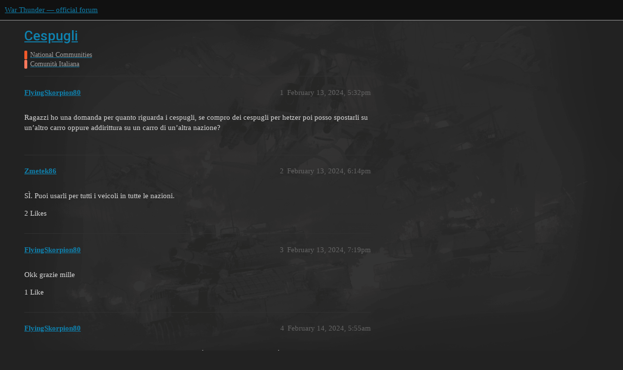

--- FILE ---
content_type: text/html; charset=utf-8
request_url: https://forum.warthunder.com/t/cespugli/77735
body_size: 3260
content:
<!DOCTYPE html>
<html lang="en">
  <head>
    <meta charset="utf-8">
    <title>Cespugli - Comunità Italiana - War Thunder — official forum</title>
    <meta name="description" content="Ragazzi ho una domanda per quanto riguarda i cespugli, se compro dei cespugli per hetzer poi posso spostarli su un’altro carro oppure addirittura su un carro di un’altra nazione?">
    <meta name="generator" content="Discourse 3.1.5 - https://github.com/discourse/discourse version 3.1.5">
<link rel="icon" type="image/png" href="https://forum-en-cdn.warthunder.com/optimized/2X/8/89f23c3a5afa747ffb3ed4302384c38c0293181c_2_32x32.png">
<link rel="apple-touch-icon" type="image/png" href="https://forum-en-cdn.warthunder.com/optimized/2X/9/951b593c7f121a9635a4d3161e2b4dd39a466429_2_180x180.png">
<meta name="theme-color" media="(prefers-color-scheme: light)" content="#111111">
<meta name="theme-color" media="(prefers-color-scheme: dark)" content="#ffffff">

<meta name="viewport" content="width=device-width, initial-scale=1.0, minimum-scale=1.0, user-scalable=yes, viewport-fit=cover">
<link rel="canonical" href="https://forum.warthunder.com/t/cespugli/77735" />

<link rel="search" type="application/opensearchdescription+xml" href="https://forum.warthunder.com/opensearch.xml" title="War Thunder — official forum Search">

    <link href="/stylesheets/color_definitions_dark_1_4_d4f59f395cb163f3f6b08ac323d539bd65f713fd.css?__ws=forum.warthunder.com" media="all" rel="stylesheet" class="light-scheme"/><link href="/stylesheets/color_definitions_light_2_4_2445bf6e9a1fe5457cac2da2d658c92dd2516a17.css?__ws=forum.warthunder.com" media="(prefers-color-scheme: dark)" rel="stylesheet" class="dark-scheme"/>

  <link href="/stylesheets/desktop_d26414f5fe72aee6bc4046eb9e6578bf62db3225.css?__ws=forum.warthunder.com" media="all" rel="stylesheet" data-target="desktop"  />



  <link href="/stylesheets/discourse-details_d26414f5fe72aee6bc4046eb9e6578bf62db3225.css?__ws=forum.warthunder.com" media="all" rel="stylesheet" data-target="discourse-details"  />
  <link href="/stylesheets/discourse-lazy-videos_d26414f5fe72aee6bc4046eb9e6578bf62db3225.css?__ws=forum.warthunder.com" media="all" rel="stylesheet" data-target="discourse-lazy-videos"  />
  <link href="/stylesheets/discourse-local-dates_d26414f5fe72aee6bc4046eb9e6578bf62db3225.css?__ws=forum.warthunder.com" media="all" rel="stylesheet" data-target="discourse-local-dates"  />
  <link href="/stylesheets/discourse-math_d26414f5fe72aee6bc4046eb9e6578bf62db3225.css?__ws=forum.warthunder.com" media="all" rel="stylesheet" data-target="discourse-math"  />
  <link href="/stylesheets/discourse-narrative-bot_d26414f5fe72aee6bc4046eb9e6578bf62db3225.css?__ws=forum.warthunder.com" media="all" rel="stylesheet" data-target="discourse-narrative-bot"  />
  <link href="/stylesheets/discourse-presence_d26414f5fe72aee6bc4046eb9e6578bf62db3225.css?__ws=forum.warthunder.com" media="all" rel="stylesheet" data-target="discourse-presence"  />
  <link href="/stylesheets/external-formatting-toolbar_d26414f5fe72aee6bc4046eb9e6578bf62db3225.css?__ws=forum.warthunder.com" media="all" rel="stylesheet" data-target="external-formatting-toolbar"  />
  <link href="/stylesheets/ng-custom-features_d26414f5fe72aee6bc4046eb9e6578bf62db3225.css?__ws=forum.warthunder.com" media="all" rel="stylesheet" data-target="ng-custom-features"  />
  <link href="/stylesheets/ng-frontend_d26414f5fe72aee6bc4046eb9e6578bf62db3225.css?__ws=forum.warthunder.com" media="all" rel="stylesheet" data-target="ng-frontend"  />
  <link href="/stylesheets/ng-important-messages_d26414f5fe72aee6bc4046eb9e6578bf62db3225.css?__ws=forum.warthunder.com" media="all" rel="stylesheet" data-target="ng-important-messages"  />
  <link href="/stylesheets/ng-login_d26414f5fe72aee6bc4046eb9e6578bf62db3225.css?__ws=forum.warthunder.com" media="all" rel="stylesheet" data-target="ng-login"  />
  <link href="/stylesheets/ng-medals_d26414f5fe72aee6bc4046eb9e6578bf62db3225.css?__ws=forum.warthunder.com" media="all" rel="stylesheet" data-target="ng-medals"  />
  <link href="/stylesheets/ng-userinfo_d26414f5fe72aee6bc4046eb9e6578bf62db3225.css?__ws=forum.warthunder.com" media="all" rel="stylesheet" data-target="ng-userinfo"  />
  <link href="/stylesheets/poll_d26414f5fe72aee6bc4046eb9e6578bf62db3225.css?__ws=forum.warthunder.com" media="all" rel="stylesheet" data-target="poll"  />
  <link href="/stylesheets/poll_desktop_d26414f5fe72aee6bc4046eb9e6578bf62db3225.css?__ws=forum.warthunder.com" media="all" rel="stylesheet" data-target="poll_desktop"  />

  <link href="/stylesheets/desktop_theme_4_d51126ebdc253471807048bbe1cd20a499db1e55.css?__ws=forum.warthunder.com" media="all" rel="stylesheet" data-target="desktop_theme" data-theme-id="4" data-theme-name="default"/>

    
    
        <link rel="alternate nofollow" type="application/rss+xml" title="RSS feed of &#39;Cespugli&#39;" href="https://forum.warthunder.com/t/cespugli/77735.rss" />
    <meta property="og:site_name" content="War Thunder — official forum" />
<meta property="og:type" content="website" />
<meta name="twitter:card" content="summary" />
<meta name="twitter:image" content="https://forum-en-cdn.warthunder.com/original/3X/9/7/977525253f01992531d87d4a3fcd86c895dc001b.png" />
<meta property="og:image" content="https://forum-en-cdn.warthunder.com/original/3X/9/7/977525253f01992531d87d4a3fcd86c895dc001b.png" />
<meta property="og:url" content="https://forum.warthunder.com/t/cespugli/77735" />
<meta name="twitter:url" content="https://forum.warthunder.com/t/cespugli/77735" />
<meta property="og:title" content="Cespugli" />
<meta name="twitter:title" content="Cespugli" />
<meta property="og:description" content="Ragazzi ho una domanda per quanto riguarda i cespugli, se compro dei cespugli per hetzer poi posso spostarli su un’altro carro oppure addirittura su un carro di un’altra nazione?" />
<meta name="twitter:description" content="Ragazzi ho una domanda per quanto riguarda i cespugli, se compro dei cespugli per hetzer poi posso spostarli su un’altro carro oppure addirittura su un carro di un’altra nazione?" />
<meta property="og:article:section" content="National Communities" />
<meta property="og:article:section:color" content="F1592A" />
<meta property="og:article:section" content="Comunità Italiana" />
<meta property="og:article:section:color" content="ff795c" />
<meta name="twitter:label1" value="Reading time" />
<meta name="twitter:data1" value="1 mins 🕑" />
<meta name="twitter:label2" value="Likes" />
<meta name="twitter:data2" value="6 ❤" />
<meta property="article:published_time" content="2024-02-13T17:32:25+00:00" />
<meta property="og:ignore_canonical" content="true" />


    
  </head>
  <body class="crawler ">
    
    <header>
  <a href="/">
    War Thunder — official forum
  </a>
</header>

    <div id="main-outlet" class="wrap" role="main">
        <div id="topic-title">
    <h1>
      <a href="/t/cespugli/77735">Cespugli</a>
    </h1>

      <div class="topic-category" itemscope itemtype="http://schema.org/BreadcrumbList">
          <span itemprop="itemListElement" itemscope itemtype="http://schema.org/ListItem">
            <a href="https://forum.warthunder.com/c/national-communities/8" class="badge-wrapper bullet" itemprop="item">
              <span class='badge-category-bg' style='background-color: #F1592A'></span>
              <span class='badge-category clear-badge'>
                <span class='category-name' itemprop='name'>National Communities</span>
              </span>
            </a>
            <meta itemprop="position" content="1" />
          </span>
          <span itemprop="itemListElement" itemscope itemtype="http://schema.org/ListItem">
            <a href="https://forum.warthunder.com/c/national-communities/comunita-italiana/82" class="badge-wrapper bullet" itemprop="item">
              <span class='badge-category-bg' style='background-color: #ff795c'></span>
              <span class='badge-category clear-badge'>
                <span class='category-name' itemprop='name'>Comunità Italiana</span>
              </span>
            </a>
            <meta itemprop="position" content="2" />
          </span>
      </div>

  </div>

  

    <div itemscope itemtype='http://schema.org/DiscussionForumPosting'>
      <meta itemprop='headline' content='Cespugli'>
        <meta itemprop='articleSection' content='Comunità Italiana'>
      <meta itemprop='keywords' content=''>
      <div itemprop='publisher' itemscope itemtype="http://schema.org/Organization">
        <meta itemprop='name' content='War Thunder — official forum'>
          <div itemprop='logo' itemscope itemtype="http://schema.org/ImageObject">
            <meta itemprop='url' content='https://forum-en-cdn.warthunder.com/original/2X/9/951b593c7f121a9635a4d3161e2b4dd39a466429.png'>
          </div>
      </div>

          <div id='post_1'  class='topic-body crawler-post'>
            <div class='crawler-post-meta'>
              <span class="creator" itemprop="author" itemscope itemtype="http://schema.org/Person">
                <a itemprop="url" href='https://forum.warthunder.com/u/FlyingSkorpion80'><span itemprop='name'>FlyingSkorpion80</span></a>
                
              </span>

              <link itemprop="mainEntityOfPage" href="https://forum.warthunder.com/t/cespugli/77735">


              <span class="crawler-post-infos">
                  <time itemprop='datePublished' datetime='2024-02-13T17:32:25Z' class='post-time'>
                    February 13, 2024,  5:32pm
                  </time>
                  <meta itemprop='dateModified' content='2024-02-13T17:32:25Z'>
              <span itemprop='position'>1</span>
              </span>
            </div>
            <div class='post' itemprop='articleBody'>
              <p>Ragazzi ho una domanda per quanto riguarda i cespugli, se compro dei cespugli per hetzer poi posso spostarli su un’altro carro oppure addirittura su un carro di un’altra nazione?</p>
            </div>

            <div itemprop="interactionStatistic" itemscope itemtype="http://schema.org/InteractionCounter">
              <meta itemprop="interactionType" content="http://schema.org/LikeAction"/>
              <meta itemprop="userInteractionCount" content="0" />
              <span class='post-likes'></span>
            </div>

            <div itemprop="interactionStatistic" itemscope itemtype="http://schema.org/InteractionCounter">
                <meta itemprop="interactionType" content="http://schema.org/CommentAction"/>
                <meta itemprop="userInteractionCount" content="1" />
              </div>

          </div>
          <div id='post_2' itemprop='comment' itemscope itemtype='http://schema.org/Comment' class='topic-body crawler-post'>
            <div class='crawler-post-meta'>
              <span class="creator" itemprop="author" itemscope itemtype="http://schema.org/Person">
                <a itemprop="url" href='https://forum.warthunder.com/u/Zmetek86'><span itemprop='name'>Zmetek86</span></a>
                
              </span>

              <link itemprop="mainEntityOfPage" href="https://forum.warthunder.com/t/cespugli/77735">


              <span class="crawler-post-infos">
                  <time itemprop='datePublished' datetime='2024-02-13T18:14:26Z' class='post-time'>
                    February 13, 2024,  6:14pm
                  </time>
                  <meta itemprop='dateModified' content='2024-02-13T18:14:26Z'>
              <span itemprop='position'>2</span>
              </span>
            </div>
            <div class='post' itemprop='text'>
              <p>SÌ. Puoi usarli per tutti i veicoli in tutte le nazioni.</p>
            </div>

            <div itemprop="interactionStatistic" itemscope itemtype="http://schema.org/InteractionCounter">
              <meta itemprop="interactionType" content="http://schema.org/LikeAction"/>
              <meta itemprop="userInteractionCount" content="2" />
              <span class='post-likes'>2 Likes</span>
            </div>

            <div itemprop="interactionStatistic" itemscope itemtype="http://schema.org/InteractionCounter">
                <meta itemprop="interactionType" content="http://schema.org/CommentAction"/>
                <meta itemprop="userInteractionCount" content="2" />
              </div>

          </div>
          <div id='post_3' itemprop='comment' itemscope itemtype='http://schema.org/Comment' class='topic-body crawler-post'>
            <div class='crawler-post-meta'>
              <span class="creator" itemprop="author" itemscope itemtype="http://schema.org/Person">
                <a itemprop="url" href='https://forum.warthunder.com/u/FlyingSkorpion80'><span itemprop='name'>FlyingSkorpion80</span></a>
                
              </span>

              <link itemprop="mainEntityOfPage" href="https://forum.warthunder.com/t/cespugli/77735">


              <span class="crawler-post-infos">
                  <time itemprop='datePublished' datetime='2024-02-13T19:19:39Z' class='post-time'>
                    February 13, 2024,  7:19pm
                  </time>
                  <meta itemprop='dateModified' content='2024-02-13T19:19:39Z'>
              <span itemprop='position'>3</span>
              </span>
            </div>
            <div class='post' itemprop='text'>
              <p>Okk grazie mille</p>
            </div>

            <div itemprop="interactionStatistic" itemscope itemtype="http://schema.org/InteractionCounter">
              <meta itemprop="interactionType" content="http://schema.org/LikeAction"/>
              <meta itemprop="userInteractionCount" content="1" />
              <span class='post-likes'>1 Like</span>
            </div>

            <div itemprop="interactionStatistic" itemscope itemtype="http://schema.org/InteractionCounter">
                <meta itemprop="interactionType" content="http://schema.org/CommentAction"/>
                <meta itemprop="userInteractionCount" content="0" />
              </div>

          </div>
          <div id='post_4' itemprop='comment' itemscope itemtype='http://schema.org/Comment' class='topic-body crawler-post'>
            <div class='crawler-post-meta'>
              <span class="creator" itemprop="author" itemscope itemtype="http://schema.org/Person">
                <a itemprop="url" href='https://forum.warthunder.com/u/FlyingSkorpion80'><span itemprop='name'>FlyingSkorpion80</span></a>
                
              </span>

              <link itemprop="mainEntityOfPage" href="https://forum.warthunder.com/t/cespugli/77735">


              <span class="crawler-post-infos">
                  <time itemprop='datePublished' datetime='2024-02-14T05:55:11Z' class='post-time'>
                    February 14, 2024,  5:55am
                  </time>
                  <meta itemprop='dateModified' content='2024-02-14T05:55:11Z'>
              <span itemprop='position'>4</span>
              </span>
            </div>
            <div class='post' itemprop='text'>
              <p>Capita che li mettono in sconto del 50% come i carri? E più o meno in quali festività?</p>
            </div>

            <div itemprop="interactionStatistic" itemscope itemtype="http://schema.org/InteractionCounter">
              <meta itemprop="interactionType" content="http://schema.org/LikeAction"/>
              <meta itemprop="userInteractionCount" content="0" />
              <span class='post-likes'></span>
            </div>

            <div itemprop="interactionStatistic" itemscope itemtype="http://schema.org/InteractionCounter">
                <meta itemprop="interactionType" content="http://schema.org/CommentAction"/>
                <meta itemprop="userInteractionCount" content="2" />
              </div>

          </div>
          <div id='post_5' itemprop='comment' itemscope itemtype='http://schema.org/Comment' class='topic-body crawler-post'>
            <div class='crawler-post-meta'>
              <span class="creator" itemprop="author" itemscope itemtype="http://schema.org/Person">
                <a itemprop="url" href='https://forum.warthunder.com/u/Zmetek86'><span itemprop='name'>Zmetek86</span></a>
                
              </span>

              <link itemprop="mainEntityOfPage" href="https://forum.warthunder.com/t/cespugli/77735">


              <span class="crawler-post-infos">
                  <time itemprop='datePublished' datetime='2024-02-14T06:37:51Z' class='post-time'>
                    February 14, 2024,  6:37am
                  </time>
                  <meta itemprop='dateModified' content='2024-02-14T06:37:51Z'>
              <span itemprop='position'>5</span>
              </span>
            </div>
            <div class='post' itemprop='text'>
              <p>Non ci sono sconti su di loro.</p>
            </div>

            <div itemprop="interactionStatistic" itemscope itemtype="http://schema.org/InteractionCounter">
              <meta itemprop="interactionType" content="http://schema.org/LikeAction"/>
              <meta itemprop="userInteractionCount" content="1" />
              <span class='post-likes'>1 Like</span>
            </div>

            <div itemprop="interactionStatistic" itemscope itemtype="http://schema.org/InteractionCounter">
                <meta itemprop="interactionType" content="http://schema.org/CommentAction"/>
                <meta itemprop="userInteractionCount" content="0" />
              </div>

          </div>
          <div id='post_6' itemprop='comment' itemscope itemtype='http://schema.org/Comment' class='topic-body crawler-post'>
            <div class='crawler-post-meta'>
              <span class="creator" itemprop="author" itemscope itemtype="http://schema.org/Person">
                <a itemprop="url" href='https://forum.warthunder.com/u/rikidesert_00'><span itemprop='name'>rikidesert_00</span></a>
                
              </span>

              <link itemprop="mainEntityOfPage" href="https://forum.warthunder.com/t/cespugli/77735">


              <span class="crawler-post-infos">
                  <time itemprop='datePublished' datetime='2024-02-14T08:48:18Z' class='post-time'>
                    February 14, 2024,  8:48am
                  </time>
                  <meta itemprop='dateModified' content='2024-02-14T08:55:15Z'>
              <span itemprop='position'>6</span>
              </span>
            </div>
            <div class='post' itemprop='text'>
              <p>no ma li puoi comunque sbloccare nello negozio di guerra facendo le missioni speciali e comprandoli nella cassa che sa che ti li da random</p>
            </div>

            <div itemprop="interactionStatistic" itemscope itemtype="http://schema.org/InteractionCounter">
              <meta itemprop="interactionType" content="http://schema.org/LikeAction"/>
              <meta itemprop="userInteractionCount" content="1" />
              <span class='post-likes'>1 Like</span>
            </div>

            <div itemprop="interactionStatistic" itemscope itemtype="http://schema.org/InteractionCounter">
                <meta itemprop="interactionType" content="http://schema.org/CommentAction"/>
                <meta itemprop="userInteractionCount" content="1" />
              </div>

          </div>
          <div id='post_7' itemprop='comment' itemscope itemtype='http://schema.org/Comment' class='topic-body crawler-post'>
            <div class='crawler-post-meta'>
              <span class="creator" itemprop="author" itemscope itemtype="http://schema.org/Person">
                <a itemprop="url" href='https://forum.warthunder.com/u/Zmetek86'><span itemprop='name'>Zmetek86</span></a>
                
              </span>

              <link itemprop="mainEntityOfPage" href="https://forum.warthunder.com/t/cespugli/77735">


              <span class="crawler-post-infos">
                  <time itemprop='datePublished' datetime='2024-02-14T16:10:16Z' class='post-time'>
                    February 14, 2024,  4:10pm
                  </time>
                  <meta itemprop='dateModified' content='2024-02-14T16:10:16Z'>
              <span itemprop='position'>7</span>
              </span>
            </div>
            <div class='post' itemprop='text'>
              <p>Sei sicuro che siano ancora lì?</p>
            </div>

            <div itemprop="interactionStatistic" itemscope itemtype="http://schema.org/InteractionCounter">
              <meta itemprop="interactionType" content="http://schema.org/LikeAction"/>
              <meta itemprop="userInteractionCount" content="0" />
              <span class='post-likes'></span>
            </div>

            <div itemprop="interactionStatistic" itemscope itemtype="http://schema.org/InteractionCounter">
                <meta itemprop="interactionType" content="http://schema.org/CommentAction"/>
                <meta itemprop="userInteractionCount" content="2" />
              </div>

          </div>
          <div id='post_8' itemprop='comment' itemscope itemtype='http://schema.org/Comment' class='topic-body crawler-post'>
            <div class='crawler-post-meta'>
              <span class="creator" itemprop="author" itemscope itemtype="http://schema.org/Person">
                <a itemprop="url" href='https://forum.warthunder.com/u/rikidesert_00'><span itemprop='name'>rikidesert_00</span></a>
                
              </span>

              <link itemprop="mainEntityOfPage" href="https://forum.warthunder.com/t/cespugli/77735">


              <span class="crawler-post-infos">
                  <time itemprop='datePublished' datetime='2024-02-14T17:16:02Z' class='post-time'>
                    February 14, 2024,  5:16pm
                  </time>
                  <meta itemprop='dateModified' content='2024-02-14T17:16:02Z'>
              <span itemprop='position'>8</span>
              </span>
            </div>
            <div class='post' itemprop='text'>
              <p>già sono appena andato a controllare e non ci sono più penso che li mettano nel negozio ogni tanto e non sempre sorry</p>
            </div>

            <div itemprop="interactionStatistic" itemscope itemtype="http://schema.org/InteractionCounter">
              <meta itemprop="interactionType" content="http://schema.org/LikeAction"/>
              <meta itemprop="userInteractionCount" content="0" />
              <span class='post-likes'></span>
            </div>

            <div itemprop="interactionStatistic" itemscope itemtype="http://schema.org/InteractionCounter">
                <meta itemprop="interactionType" content="http://schema.org/CommentAction"/>
                <meta itemprop="userInteractionCount" content="0" />
              </div>

          </div>
          <div id='post_9' itemprop='comment' itemscope itemtype='http://schema.org/Comment' class='topic-body crawler-post'>
            <div class='crawler-post-meta'>
              <span class="creator" itemprop="author" itemscope itemtype="http://schema.org/Person">
                <a itemprop="url" href='https://forum.warthunder.com/u/DrJorus'><span itemprop='name'>DrJorus</span></a>
                
              </span>

              <link itemprop="mainEntityOfPage" href="https://forum.warthunder.com/t/cespugli/77735">


              <span class="crawler-post-infos">
                  <time itemprop='datePublished' datetime='2024-02-15T07:44:43Z' class='post-time'>
                    February 15, 2024,  7:44am
                  </time>
                  <meta itemprop='dateModified' content='2024-02-15T07:44:43Z'>
              <span itemprop='position'>9</span>
              </span>
            </div>
            <div class='post' itemprop='text'>
              <p>Dipende dalla stagione del Battelpass.<br>
La scorsa (quella con il Breda) aveva la cassa con i cespugli.<br>
Poi, a rotazione, mettono altre casse con vari tipi di decorazioni: elmetti, cartelli ecc.</p>
<p>Probabilmente la cassa con i cespugli tornerà tra qualche mese.</p>
            </div>

            <div itemprop="interactionStatistic" itemscope itemtype="http://schema.org/InteractionCounter">
              <meta itemprop="interactionType" content="http://schema.org/LikeAction"/>
              <meta itemprop="userInteractionCount" content="1" />
              <span class='post-likes'>1 Like</span>
            </div>

            <div itemprop="interactionStatistic" itemscope itemtype="http://schema.org/InteractionCounter">
                <meta itemprop="interactionType" content="http://schema.org/CommentAction"/>
                <meta itemprop="userInteractionCount" content="0" />
              </div>

                <div class='crawler-linkback-list' itemscope itemtype='http://schema.org/ItemList'>
                      <div itemprop='itemListElement' itemscope itemtype='http://schema.org/ListItem'>
                        <a itemprop='url' href="https://forum.warthunder.com/t/vendere-il-292/78568/6">Vendere il 292</a>
                        <meta itemprop='position' content='1'>
                      </div>
                </div>
          </div>
    </div>






    </div>
    <footer class="container wrap">
  <nav class='crawler-nav'>
    <ul>
      <li itemscope itemtype='http://schema.org/SiteNavigationElement'>
        <span itemprop='name'>
          <a href='/' itemprop="url">Home </a>
        </span>
      </li>
      <li itemscope itemtype='http://schema.org/SiteNavigationElement'>
        <span itemprop='name'>
          <a href='/categories' itemprop="url">Categories </a>
        </span>
      </li>
      <li itemscope itemtype='http://schema.org/SiteNavigationElement'>
        <span itemprop='name'>
          <a href='/guidelines' itemprop="url">FAQ/Guidelines </a>
        </span>
      </li>
        <li itemscope itemtype='http://schema.org/SiteNavigationElement'>
          <span itemprop='name'>
            <a href='https://legal.gaijin.net/termsofservice' itemprop="url">Terms of Service </a>
          </span>
        </li>
        <li itemscope itemtype='http://schema.org/SiteNavigationElement'>
          <span itemprop='name'>
            <a href='https://legal.gaijin.net/privacypolicy' itemprop="url">Privacy Policy </a>
          </span>
        </li>
    </ul>
  </nav>
  <p class='powered-by-link'>Powered by <a href="https://www.discourse.org">Discourse</a>, best viewed with JavaScript enabled</p>
</footer>

    
    
  </body>
  
</html>


--- FILE ---
content_type: text/css
request_url: https://forum.warthunder.com/stylesheets/discourse-narrative-bot_d26414f5fe72aee6bc4046eb9e6578bf62db3225.css?__ws=forum.warthunder.com
body_size: -274
content:
article[data-user-id="-2"] div.cooked iframe{border:0}

/*# sourceMappingURL=discourse-narrative-bot_d26414f5fe72aee6bc4046eb9e6578bf62db3225.css.map?__ws=forum.warthunder.com */

--- FILE ---
content_type: text/css
request_url: https://forum.warthunder.com/stylesheets/ng-login_d26414f5fe72aee6bc4046eb9e6578bf62db3225.css?__ws=forum.warthunder.com
body_size: -460
content:
.btn-social.twitch{background:#6441a5}

/*# sourceMappingURL=ng-login_d26414f5fe72aee6bc4046eb9e6578bf62db3225.css.map?__ws=forum.warthunder.com */

--- FILE ---
content_type: text/css
request_url: https://forum.warthunder.com/stylesheets/desktop_theme_4_d51126ebdc253471807048bbe1cd20a499db1e55.css?__ws=forum.warthunder.com
body_size: 48
content:
.important-messages-container{top:-66px}.timeline-container .topic-timeline .timeline-scroller-content{max-width:unset}.reviewable-contents .post-body{max-width:100vw}.reviewable-contents .post-body.preview{max-width:100vw;width:100vw;height:100vh;max-height:100vh;top:50px;left:0;position:fixed;z-index:222;background:#546e7a;padding:40px;box-sizing:border-box}.reviewable-contents .post-body.preview::after{content:"x";position:absolute;right:0;top:0;width:24px;height:24px}.reviewable-contents .post-body img{max-width:100%}.post-notice a,.post-notice a:visited{color:var(--primary);text-decoration:underline}.header-community-list{width:100%}.extra-info-wrapper+.header-community{display:none}.d-header-icons>li{height:auto}body{background-image:url(https://forum-en-cdn.warthunder.com/original/3X/4/7/4705c558a703d8236afbae2812f24912ea882914.png)}@media screen and (min-width: 1024px){article .row{padding:0}}.names span.first{width:auto}

/*# sourceMappingURL=desktop_theme_4_d51126ebdc253471807048bbe1cd20a499db1e55.css.map?__ws=forum.warthunder.com */